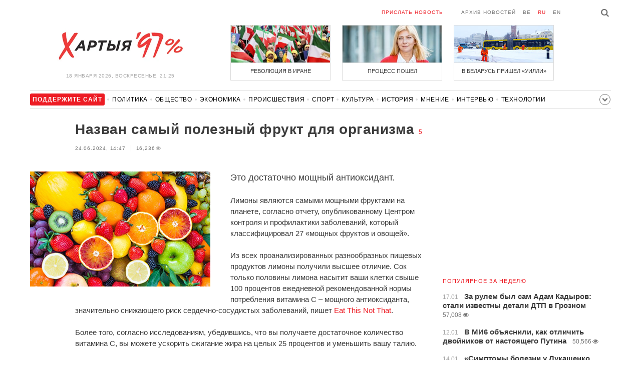

--- FILE ---
content_type: text/html; charset=UTF-8
request_url: https://charter97.org/ru/news/2024/6/24/600207/
body_size: 7978
content:
<!doctype html>
<html lang="ru">
<head prefix="og: http://ogp.me/ns# fb: http://ogp.me/ns/fb# website: http://ogp.me/ns/website#">

    <!-- Google Tag Manager -->
    <script>(function(w,d,s,l,i){w[l]=w[l]||[];w[l].push({'gtm.start':
                new Date().getTime(),event:'gtm.js'});var f=d.getElementsByTagName(s)[0],
            j=d.createElement(s),dl=l!='dataLayer'?'&l='+l:'';j.async=true;j.src=
            'https://www.googletagmanager.com/gtm.js?id='+i+dl;f.parentNode.insertBefore(j,f);
        })(window,document,'script','dataLayer','GTM-N23B9PW');</script>
    <!-- End Google Tag Manager -->

    <script type='text/javascript' src='https://platform-api.sharethis.com/js/sharethis.js#property=646f8fc9a660b80019d55d3e&product=sop' async='async'></script>

	<meta charset="utf-8">
	<link rel="preconnect" href='//i.c97.org'>
	<link rel="preconnect" href="//vk.com/">
	<link rel="preconnect" href="//www.google.com/">

    <link rel="dns-prefetch" href='//i.c97.org'>
	<link rel="dns-prefetch" href="//vk.com/">
    <link rel="dns-prefetch" href="//www.google.com/">

    <link rel="preload" href="/assets/fonts/fontello.woff2?1613999441583" as="font" crossorigin>

	<title>Назван самый полезный фрукт для организма - Новости Беларуси - Хартия&#039;97</title>
	<link rel="canonical"   href="https://charter97.org/ru/news/2024/6/24/600207/">
        <link rel="amphtml"     href="https://qnt91x.c97.org/ru/news/2024/6/24/600207/">
    
    <link rel="icon" type="image/png" href="/icons/fav-16.png" sizes="16x16">
    <link rel="icon" type="image/png" href="/icons/fav-32.png" sizes="32x32">
    <link rel="icon" type="image/png" href="/icons/fav-96.png" sizes="96x96">

    <meta name="viewport" content="width=device-width, initial-scale=1, maximum-scale=1, user-scalable=no"/>
	<meta name='description' content='Это достаточно мощный антиоксидант.' />
    <meta property="fb:app_id" content="162415770494925" />
    <meta property="og:type" content="website" />
    <meta property="og:url" content="https://charter97.org/ru/news/2024/6/24/600207/" />
    <meta property="og:title" content="Назван самый полезный фрукт для организма" />
	<meta property="og:description" content="Это достаточно мощный антиоксидант." />
		<meta property="og:image" content="https://i.c97.org/p/articles/ai-254556-aux-head-20170627_frukty6_t.jpg" />
	<meta property="og:image:width" content="320" />
	<meta property="og:image:height" content="270" />
	
	<link rel="alternate" type="application/rss+xml" title="RSS 2.0" href="https://charter97.org/rss.php" />

    <link rel="stylesheet" type="text/css" media="screen" href="/assets/1719322174174/styles.min.css">
    <link rel="stylesheet" type="text/css" media="print" href="/assets/1719322174174/css/print.css">

	<!-- Facebook Pixel Code -->
	<script>
		!function(f,b,e,v,n,t,s)
		{if(f.fbq)return;n=f.fbq=function(){n.callMethod?
			n.callMethod.apply(n,arguments):n.queue.push(arguments)};
			if(!f._fbq)f._fbq=n;n.push=n;n.loaded=!0;n.version='2.0';
			n.queue=[];t=b.createElement(e);t.async=!0;
			t.src=v;s=b.getElementsByTagName(e)[0];
			s.parentNode.insertBefore(t,s)}(window, document,'script',
			'https://connect.facebook.net/en_US/fbevents.js');
		fbq('init', '151185665487107');
		fbq('track', 'PageView');
	</script>
	<!-- End Facebook Pixel Code -->
<!--	<script async src="https://pagead2.googlesyndication.com/pagead/js/adsbygoogle.js"></script>-->
<!--	<script>-->
<!--		(adsbygoogle = window.adsbygoogle || []).push({-->
<!--			google_ad_client: "ca-pub-4738140743555043",-->
<!--			enable_page_level_ads: true-->
<!--		});-->
<!--	</script>-->
</head>
<body>
<!-- Google Tag Manager (noscript) -->
<noscript><iframe src="https://www.googletagmanager.com/ns.html?id=GTM-N23B9PW" height="0" width="0"
                  style="display:none;visibility:hidden"></iframe></noscript>
<!-- End Google Tag Manager (noscript) -->
<!-- Global site tag (gtag.js) - Google Analytics -->
<script async src="https://www.googletagmanager.com/gtag/js?id=UA-1956694-1"></script>
<script>
    window.dataLayer = window.dataLayer || [];
    function gtag(){dataLayer.push(arguments);}
    gtag('js', new Date());

    gtag('config', 'UA-1956694-1');
</script>

<!-- BEGIN search -->
<div class="search">
    <div class="l search__in">
        <div class="search__inputs" style="float:left; max-width:800px">
            <script async src="https://cse.google.com/cse.js?cx=016610397726322261255:g4jccamsr7k"></script>
            <div class="gcse-search"></div>
        </div>
        <a class="search__close js-search-hide" href="#"><i class="icon-cancel"></i>закрыть</a>
    </div>
</div>
<!-- END search -->

<!-- BEGIN l -->
<div class="l l_article">
	<!-- BEGIN header -->
	<header class="header">
		<div class="header__right">
			<a class="logo" href="/ru/news/">Хартыя</a>
			<span class="header__date">
				18 января 2026,
				воскресенье,
				21:25			</span>
		</div>
		<div class="header__main">
			<div class="header__top">
				<a class="header__top-item send-news" href="/ru/prepare-news/">Прислать новость</a>
				<a class="header__top-item header_btn_archive" href="/ru/news/2026/1/18/">Архив новостей</a>
				<div class="header__top-item lang">
					<a href="/be/news/" class="">be</a>
					<a href="/ru/news/" class="is-active">ru</a>
					<a href="/en/news/" class="">en</a>
				</div>
                <a class="icon-search js-search-show"></a>
			</div>
			    <ul class="header__topnews">
        				<li>
                    <a href="/ru/news/2026/1/9/669381/" >
						<!--<img width="100%" alt="Революция в Иране" loading="lazy" src="https://i.c97.org/hb/669381.jpg?94">-->
						<img width="100%" alt="Революция в Иране" loading="lazy" src="https://r2.c97.org/hb/669381.jpg?94">
						<span>Революция в Иране</span>
                    </a>
                </li>
							<li class="header__topnews_mid">
                    <a href="/ru/news/2026/1/9/669369/" >
						<!--<img width="100%" alt="Процесс пошел" loading="lazy" src="https://i.c97.org/hb/669369.jpg?94">-->
						<img width="100%" alt="Процесс пошел" loading="lazy" src="https://r2.c97.org/hb/669369.jpg?94">
						<span>Процесс пошел</span>
                    </a>
                </li>
							<li>
                    <a href="/ru/news/2026/1/8/669308/" >
						<!--<img width="100%" alt="В Беларусь пришел «Уилли»" loading="lazy" src="https://i.c97.org/hb/669308.jpg?94">-->
						<img width="100%" alt="В Беларусь пришел «Уилли»" loading="lazy" src="https://r2.c97.org/hb/669308.jpg?94">
						<span>В Беларусь пришел «Уилли»</span>
                    </a>
                </li>
					</ul>
			</div>
	</header>
	<!-- END header -->

<div id="mobile-donate">
    <a class="support" target="_blank" href="/ru/news/2024/6/25/600308/">Поддержите<br> сайт</a>
    <a href="/ru/news/2020/5/3/375089/">Сим сим,<br> Хартия 97!</a>
</div>
<div id="header_categories">
	<div class="button icon-down-open"><span>Рубрики</span></div>
	<ul>
        <li class="support">
            <a href="/ru/news/2024/6/25/600308/" target="_blank"><span>Поддержите сайт</span></a>
        </li>

                                <li><a href="/ru/news/politics/">Политика</a></li>
                                <li><a href="/ru/news/society/">Общество</a></li>
                                <li><a href="/ru/news/economics/">Экономика</a></li>
                                <li><a href="/ru/news/events/">Происшествия</a></li>
                                <li><a href="/ru/news/sport/">Спорт</a></li>
                                <li><a href="/ru/news/culture/">Культура</a></li>
                                <li><a href="/ru/news/history/">История</a></li>
                                <li><a href="/ru/news/opinion/">Мнение</a></li>
                                <li><a href="/ru/news/interview/">Интервью</a></li>
                                <li><a href="/ru/news/hi-tech/">Технологии</a></li>
                                <li><a href="/ru/news/health/">Здоровье</a></li>
                                <li><a href="/ru/news/auto/">Авто</a></li>
                                <li><a href="/ru/news/leisure/">Отдых</a></li>
                                <li><a href="/ru/news/hottopic/solidarity/">Обход Блокировки И Солидарность</a></li>
                                <li><a href="/ru/news/hottopic/covid-19/">Коронавирус</a></li>
                                <li><a href="/ru/news/hottopic/belarus-in-nato/">Беларусь в НАТО</a></li>
        	</ul>
</div>

<div class="main-wrap">
	<div class="l-main">
		<div class="google_article_top">
	<!-- adaptive_article_top_728x90 -->
<ins class="adsbygoogle"
     style="display:block"
     data-ad-client="ca-pub-4738140743555043"
     data-ad-slot="7204972813"
     data-ad-format="auto"></ins>
<script>(adsbygoogle = window.adsbygoogle || []).push({});</script></div>
<article class="article" data-article_id="600207" style="margin-top:0px;">
	<header class="article__header">

		<h1>Назван самый полезный фрукт для организма</h1>
		<a href="/ru/news/2024/6/24/600207/comments/#comments" class="news__counter">5</a>
		<ul class="article__info">
						<li>24.06.2024, 14:47							</li>
			<li><span class="news__views">16,236<i class="icon-eye"></i></span></li>		</ul>
	</header>

			<figure class="article__left article__photo">
			<img alt="Назван самый полезный фрукт для организма" src="https://i.c97.org/p/articles/ai-254556-aux-head-20170627_frukty6_t.jpg" />
					</figure>
	
	<p class="lead">Это достаточно мощный антиоксидант.</p>

	<div class="social social_placehold">
        <!-- ShareThis BEGIN -->
        <div class="sharethis-inline-share-buttons"></div>
        <!-- ShareThis END -->
	</div>

	
	<p>Лимоны являются самыми мощными фруктами на планете, согласно отчету, опубликованному Центром контроля и профилактики заболеваний, который классифицировал 27 «мощных фруктов и овощей».</p><p>Из всех проанализированных разнообразных пищевых продуктов лимоны получили высшее отличие. Сок только половины лимона насытит ваши клетки свыше 100 процентов ежедневной рекомендованной нормы потребления витамина С – мощного антиоксиданта, значительно снижающего риск сердечно-сосудистых заболеваний, пишет <a target="_blank" href=https://www.eatthis.com/what-is-healthiest-fruit/>Eat This Not That</a>.</p><p>Более того, согласно исследованиям, убедившись, что вы получаете достаточное количество витамина С, вы можете ускорить сжигание жира на целых 25 процентов и уменьшить вашу талию.</p><p><b>Детоксикация</b></p><p>Несколько ломтиков целого лимона, брошенных в бутылку с водой, оказывают серьезное детоксикационное действие. Кожа насыщена де-лимоненом, соединением, которое придает фруктам свежий аромат, а также помогает активировать ферменты печени для выведения токсинов вздутия живота из организма.</p><p><b>Почему лимон полезно есть с рыбой</b></p><p>А поверх просто жареной рыбы несколько свежих ломтиков могут защитить ваше тело от ртути. Это благодаря пектину – гелеобразной клетчатке, содержащейся как в сердцевине, так и в кожуре, которая действует как магнит для тяжелых металлов и помогает выводить их из организма через мочу. Как бонус, пектин также может ограничить усвоение жира.</p><p><b>Чай с лимоном</b></p><p>Добавление богатого витамином С сока к чашке чая показало, что он сохраняет катехины, которые борются с болезнями, но без лимонного сока теряются в некислотной среде кишечника.</p>
	
    
    
    <div id="donate-article">
        <a href="https://www.patreon.com/Charter97">
            <b class="icon-patreon">PATREON</b>
            Поддержите сайт        </a>

                    <a href="https://t.me/charter97_org">
    <b class="icon-telegram">«Хартия-97»</b>
    Подписывайтесь на канал
</a>
        
        
            </div>

    <div id="article-comment-btns">
                    <a href="/ru/news/2024/6/24/600207/comments/">Написать комментарий                <span>5</span>            </a>
            </div>

    
    <div class="article-subscription">
        <h3>Также следите за аккаунтами <b>Charter97.org</b> в социальных сетях</h3>
        <ul>
    <li><a target="_blank" class="icon-facebook-1" href="https://www.facebook.com/charter97.org">Facebook</a></li>
    <li><a target="_blank" class="icon-video" href="https://www.youtube.com/user/Charter97video">YouTube</a></li>
    <li><a target="_blank" class="icon-x-twitter" href="https://twitter.com/charter_97">X.com</a></li>
    <li><a target="_blank" class="icon-vk" href="https://vk.com/charter_97">vkontakte</a></li>
    <li><a target="_blank" class="icon-odnoklassniki" href="https://ok.ru/charter97">ok.ru</a></li>
    <li><a target="_blank" class="icon-instagram" href="https://www.instagram.com/charter97org/?hl=ru">Instagram</a></li>
    <li><a target="_blank" class="icon-rss" href="/ru/page/rss/">RSS</a></li>
    <li><a target="_blank" class="icon-telegram" href="https://t.me/charter97_org">Telegram</a></li>
</ul>
    </div>

</article>

<div class="comments__head">
	<center><!-- !2 adaptive_article_728x90 -->
<ins class="adsbygoogle"
	 style="display:block"
	 data-ad-client="ca-pub-4738140743555043"
	 data-ad-slot="1701571215"
	 data-ad-format="auto"></ins>
<script>(adsbygoogle = window.adsbygoogle || []).push({});</script></center>
</div>

<div class="article">
	<footer class="article__footer" style="margin-top:0px">
		
        <div class="article__footer-bottom">
			<span>
				Есть что добавить?				<a href="/ru/prepare-news/">Напишите нам</a>
			</span>
		</div>

		<div class="article__footer last-news-mk">
	<h3 class="title" style="cursor: pointer;">последние новости</h3>
	<span class="news__counter news__counter_square"  style="cursor: pointer; display: none;"></span>
	<ul class="article__footer-news-list show-news-mk">

		<li data-ai="670395">
			<a href="/ru/news/2026/1/18/670395/"  >
				<span class="news__time">21:18</span>
				<strong class="news__title">Белорусские биатлонисты не попадут на Олимпиаду</strong>
			</a>
		</li>
		<li data-ai="670394">
			<a href="/ru/news/2026/1/18/670394/"  >
				<span class="news__time">21:10</span>
				<strong class="news__title">«Забрал автомат и убежал»</strong>
			</a>
		</li>
		<li data-ai="670393">
			<a href="/ru/news/2026/1/18/670393/"  >
				<span class="news__time">20:58</span>
				<strong class="news__title">Сколько квартир дороже $100 тысяч продается в Минске</strong>
			</a>
		</li>
		<li data-ai="670392">
			<a href="/ru/news/2026/1/18/670392/"  >
				<span class="news__time">20:56</span>
				<strong class="news__title">45-летняя легенда тенниса установила исторический рекорд на Australian Open</strong>
			</a>
		</li>
		<li data-ai="670391">
			<a href="/ru/news/2026/1/18/670391/"  >
				<span class="news__time">20:39</span>
				<strong class="news__title">Белорусский синоптик рассказал, отменяется ли потепление</strong>
			</a>
		</li>
		<li data-ai="670390">
			<a href="/ru/news/2026/1/18/670390/"  >
				<span class="news__time">20:28</span>
				<strong class="news__title">Чеченский боец UFC опубликовал черно-белое фото с Адамом Кадыровым</strong>
			</a>
		</li>
		<li data-ai="670336">
			<a href="/ru/news/2026/1/18/670336/"  >
				<span class="news__time">20:22</span>
				<strong class="news__title">«Тунеядцы» снова стали навязчивой идеей для Лукашенко</strong>
			</a>
		</li>
		<li data-ai="670389">
			<a href="/ru/news/2026/1/18/670389/"  >
				<span class="news__time">20:10</span>
				<strong class="news__title">Как Европа может дать отпор Трампу</strong>
			</a>
		</li>
		<li data-ai="670388">
			<a href="/ru/news/2026/1/18/670388/"  >
				<span class="news__time">20:00</span>
				<strong class="news__title">Ученые создали «умную таблетку» для забывчивых</strong>
			</a>
		</li>
		<li data-ai="670387">
			<a href="/ru/news/2026/1/18/670387/"  >
				<span class="news__time">19:48</span>
				<strong class="news__title">Россияне признали слабость «Орешника»</strong>
			</a>
		</li>
	</ul>

	<ul class="uploaded-news-mk" style="display:none;">
	</ul>
</div>

	</footer>
	<!-- END article footer -->
</div>
		<script async src="https://pagead2.googlesyndication.com/pagead/js/adsbygoogle.js"></script>
<ins class="adsbygoogle"
	 style="display:block"
	 data-ad-format="autorelaxed"
	 data-ad-client="ca-pub-4738140743555043"
	 data-ad-slot="1796982039"></ins>
<script>
	(adsbygoogle = window.adsbygoogle || []).push({});
</script>	</div>
	<div class="l-sidebar">
		<div class="l-sidebar__inner inner-page">
			<div class="b weather">
	<!-- DEPRECATED: adaptive_300х600_top_right -->
	<ins class="adsbygoogle"
		style="display:block"
		data-ad-client="ca-pub-4738140743555043"
		data-ad-slot="2063974814"
		data-ad-format="auto"></ins>
	<script>(adsbygoogle = window.adsbygoogle || []).push({});</script>
</div>						
						
			<div class="b news news_week responsive">
	<h3 class="title">популярное за неделю</h3>
	<ul>
		<li>
			<a href="/ru/news/2026/1/17/670242/"  >
				<span class="news__time">17.01</span>
				<strong class="news__title">За рулем был сам Адам Кадыров: стали известны детали ДТП в Грозном</strong>
				<span class="news__views">57,008<i class="icon-eye"></i></span>			</a>
		</li>
		<li>
			<a href="/ru/news/2026/1/12/669657/"  >
				<span class="news__time">12.01</span>
				<strong class="news__title">В МИ6 объяснили, как отличить двойников от настоящего Путина</strong>
				<span class="news__views">50,566<i class="icon-eye"></i></span>			</a>
		</li>
		<li>
			<a href="/ru/news/2026/1/14/669909/"  >
				<span class="news__time">14.01</span>
				<strong class="news__title">«Симптомы болезни у Лукашенко усилились многократно»</strong>
				<span class="news__views">49,758<i class="icon-eye"></i></span>			</a>
		</li>
		<li>
			<a href="/ru/news/2026/1/11/669598/"  >
				<span class="news__time">11.01</span>
				<strong class="news__title">Захват Мадуро: США применили загадочное оружие</strong>
				<span class="news__views">48,694<i class="icon-eye"></i></span>			</a>
		</li>
		<li>
			<a href="/ru/news/2026/1/12/669720/"  >
				<span class="news__time">12.01</span>
				<strong class="news__title">Трамп поставил точку в вопросе помилования Мадуро</strong>
				<span class="news__views">48,202<i class="icon-eye"></i></span>			</a>
		</li>
		<li>
			<a href="/ru/news/2026/1/12/669727/"  >
				<span class="news__time">12.01</span>
				<strong class="news__title">В Минске обнаружили погибшую девушку в канале Слепянской системы</strong>
				<span class="news__views">42,688<i class="icon-eye"></i></span>			</a>
		</li>
		<li>
			<a href="/ru/news/2026/1/14/669895/"  >
				<span class="news__time">14.01</span>
				<strong class="news__title">«Видели баллистическую ракету»: в российском Ростове пылает завод</strong>
				<span class="news__views">41,070<i class="icon-eye"></i></span>			</a>
		</li>
	</ul>
</div>
<div class="b opinion">
    <h3 class="title">
        <a href="/ru/news/opinion/">Мнение</a>
    </h3>

        <a href="/ru/news/2026/1/18/670352/"  class="opinion__item">
                <div class="opinion__pic">
            <img src="https://i.c97.org/ai/530745/aux-small-1672751630-20230103_kovalenko_120.jpeg" loading="lazy" alt="Россию заблокировали и унизили">
        </div>
                <div class="opinion__content">
            <strong class="news__title">Россию заблокировали и унизили</strong>
            <span class="opinion__author">Александр Коваленко</span>
        </div>
    </a>
        <a href="/ru/news/2026/1/17/670305/"  class="opinion__item">
                <div class="opinion__pic">
            <img src="https://i.c97.org/ai/670305/aux-small-1768669615-241025_abbas_12.jpg" loading="lazy" alt="Это очень важная история">
        </div>
                <div class="opinion__content">
            <strong class="news__title">Это очень важная история</strong>
            <span class="opinion__author">Аббас Галлямов</span>
        </div>
    </a>
        <a href="/ru/news/2026/1/16/670200/"  class="opinion__item">
                <div class="opinion__pic">
            <img src="https://i.c97.org/ai/467071/aux-small-1652176220-20220510_putin_120.jpg" loading="lazy" alt="Как Путин освобождает Сибирь для китайцев">
        </div>
                <div class="opinion__content">
            <strong class="news__title">Как Путин освобождает Сибирь для китайцев</strong>
            <span class="opinion__author">Юрий Бутусов</span>
        </div>
    </a>
        <a href="/ru/news/2026/1/16/670160/"  class="opinion__item">
                <div class="opinion__pic">
            <img src="https://i.c97.org/p/articles/ai-166196-aux-small-20150812_irina_halip_120.jpg" loading="lazy" alt="То ли ноль, то ли тысяча">
        </div>
                <div class="opinion__content">
            <strong class="news__title">То ли ноль, то ли тысяча</strong>
            <span class="opinion__author">Ирина Халип</span>
        </div>
    </a>
    </div>
			
			<div class="google_ads_bottom_no">
				<div style="margin: 0 0 10px 0;">
	<!-- !6 adaptive_300х600_bottom_right -->
	<ins class="adsbygoogle"
		 style="display:block"
		 data-ad-client="ca-pub-4738140743555043"
		 data-ad-slot="6075372014"
		 data-ad-format="vertical"></ins>
	<script>(adsbygoogle = window.adsbygoogle || []).push({});</script>
</div>
			</div>
												
			<div class="google_ads_bottom_no">
							</div>
			
																				</div>
	</div>
</div>

	<footer class="footer">
		<div class="footer_categories">
    <ul>
                                <li><a href="/ru/news/politics/">Политика</a></li>
                                <li><a href="/ru/news/society/">Общество</a></li>
                                <li><a href="/ru/news/economics/">Экономика</a></li>
                                <li><a href="/ru/news/events/">Происшествия</a></li>
                                <li><a href="/ru/news/sport/">Спорт</a></li>
                                <li><a href="/ru/news/culture/">Культура</a></li>
                                <li><a href="/ru/news/history/">История</a></li>
                                <li><a href="/ru/news/opinion/">Мнение</a></li>
                                <li><a href="/ru/news/interview/">Интервью</a></li>
                                <li><a href="/ru/news/hi-tech/">Технологии</a></li>
                                <li><a href="/ru/news/health/">Здоровье</a></li>
                                <li><a href="/ru/news/auto/">Авто</a></li>
                                <li><a href="/ru/news/leisure/">Отдых</a></li>
                                <li><a href="/ru/news/hottopic/solidarity/">Обход Блокировки И Солидарность</a></li>
                                <li><a href="/ru/news/hottopic/covid-19/">Коронавирус</a></li>
                                <li><a href="/ru/news/hottopic/belarus-in-nato/">Беларусь в НАТО</a></li>
            </ul>
</div>
		<div class="wrapper-sponsors">
    <div><img alt="Partner logo" src="/assets/1719322174174/img/partner/02.png" loading="lazy" ></div>
    <div><img alt="Partner logo" src="/assets/1719322174174/img/partner/04.png" loading="lazy" ></div>
    <div><img alt="Partner logo" src="/assets/1719322174174/img/partner/18.png" loading="lazy" ></div>
    <div><img alt="Partner logo" src="/assets/1719322174174/img/partner/06.png" loading="lazy" ></div>
    <div><img alt="Partner logo" src="/assets/1719322174174/img/partner/10.png" loading="lazy" ></div>
    <div><img alt="Partner logo" src="/assets/1719322174174/img/partner/11.png" loading="lazy" ></div>
    <div><img alt="Partner logo" src="/assets/1719322174174/img/partner/13.jpg" loading="lazy" ></div>
    <div><img alt="Partner logo" src="/assets/1719322174174/img/partner/14.jpg" loading="lazy" ></div>
    <div><img alt="Partner logo" src="/assets/1719322174174/img/partner/03.png" loading="lazy" ></div>
    <div><img alt="Partner logo" src="/assets/1719322174174/img/partner/15.png" loading="lazy" ></div>
    <div><img alt="Partner logo" src="/assets/1719322174174/img/partner/16.png" loading="lazy" ></div>
    <div><img alt="Partner logo" src="/assets/1719322174174/img/partner/17.png" loading="lazy" ></div>
</div>

		<div class="footer__bottom">
						<div class="footer__copy">
				<p>© 1998–2026 <i>Х</i>артыя<i>’97</i> <a href="https://charter97.org">www.charter97.org</a><br />



				<br />
				При использовании материалов сайта ссылка на пресс-центр Хартии'97 обязательна.<br />Издатель Charter97.org в Варшаве: <a href='mailto:charter97@gmail.com'>charter97@gmail.com</a>
                        <br /> ISSN 2543-4969
				</p>



<!--LiveInternet counter--><a href="//www.liveinternet.ru/click"
target="_blank"><img id="licnt0B87" width="88" height="15" style="border:0"
title="LiveInternet: показано число посетителей за сегодня"
src="[data-uri]"
alt=""/></a><script>(function(d,s){d.getElementById("licnt0B87").src=
"//counter.yadro.ru/hit?t26.6;r"+escape(d.referrer)+
((typeof(s)=="undefined")?"":";s"+s.width+"*"+s.height+"*"+
(s.colorDepth?s.colorDepth:s.pixelDepth))+";u"+escape(d.URL)+
";h"+escape(d.title.substring(0,150))+";"+Math.random()})
(document,screen)</script><!--/LiveInternet-->
			</div>
					</div>
	</footer>
</div>
<!-- END l -->
<div class="js-gototop gototop">▲</div>

<script>
(adsbygoogle = window.adsbygoogle || []).push({
google_ad_client: 'ca-pub-4738140743555043',
enable_page_level_ads: {google_ad_channel: '7024465219'},
interstitials: true,
overlays: true
});
</script>


<script src="/assets/1719322174174/scripts.min.js"></script>

<script async src="https://pagead2.googlesyndication.com/pagead/js/adsbygoogle.js"></script>
</body></html>


--- FILE ---
content_type: text/html; charset=UTF-8
request_url: https://hit.c97.org/counter/600207
body_size: -259
content:
8119

--- FILE ---
content_type: text/html; charset=utf-8
request_url: https://www.google.com/recaptcha/api2/aframe
body_size: 114
content:
<!DOCTYPE HTML><html><head><meta http-equiv="content-type" content="text/html; charset=UTF-8"></head><body><script nonce="yArJn0jY-EURW3E-wsE8Xw">/** Anti-fraud and anti-abuse applications only. See google.com/recaptcha */ try{var clients={'sodar':'https://pagead2.googlesyndication.com/pagead/sodar?'};window.addEventListener("message",function(a){try{if(a.source===window.parent){var b=JSON.parse(a.data);var c=clients[b['id']];if(c){var d=document.createElement('img');d.src=c+b['params']+'&rc='+(localStorage.getItem("rc::a")?sessionStorage.getItem("rc::b"):"");window.document.body.appendChild(d);sessionStorage.setItem("rc::e",parseInt(sessionStorage.getItem("rc::e")||0)+1);localStorage.setItem("rc::h",'1768760761068');}}}catch(b){}});window.parent.postMessage("_grecaptcha_ready", "*");}catch(b){}</script></body></html>